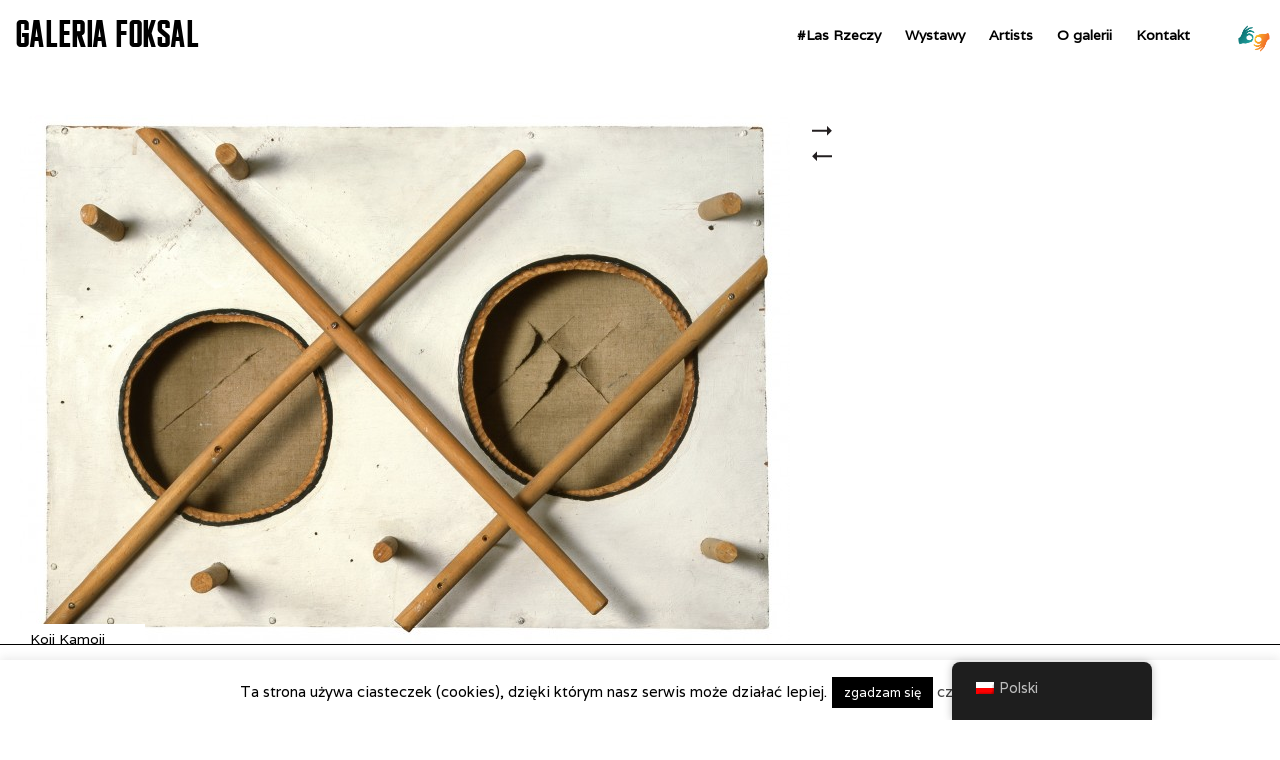

--- FILE ---
content_type: text/html; charset=UTF-8
request_url: https://www.galeriafoksal.pl/obrazy-pruszkowskie/
body_size: 11486
content:
<!DOCTYPE html>
<html lang="pl-PL"> 
<meta charset="UTF-8" />


<meta name="deklaracja-dostępności" content="https://www.galeriafoksal.pl/deklaracja-dostepnosci/">



<meta name="viewport" content="width=device-width, initial-scale=1, maximum-scale=5" /> 
<link href='https://fonts.googleapis.com/css?family=Varela&subset=latin,latin-ext' rel='stylesheet' type='text/css'>
<link rel="stylesheet" type="text/css" media="all" href="https://www.galeriafoksal.pl/wp-content/themes/gridly/css/reset.css" />
    <link rel="stylesheet" type="text/css" media="all" href="https://www.galeriafoksal.pl/wp-content/themes/gridly/css/intro.css?v=0.23560700 1769892263">

 

    <link rel="stylesheet" href="https://www.galeriafoksal.pl/wp-content/themes/gridly/css/custom.css?v=0.23563600 1769892263"/> 


<link rel="stylesheet" type="text/css" media="handheld, only screen and (max-width: 480px), only screen and (max-device-width: 480px)" href="https://www.galeriafoksal.pl/wp-content/themes/gridly/css/mobile.css" />

<!-- wp head -->
<meta name='robots' content='index, follow, max-image-preview:large, max-snippet:-1, max-video-preview:-1' />

	<!-- This site is optimized with the Yoast SEO plugin v26.8 - https://yoast.com/product/yoast-seo-wordpress/ -->
	<title>Obrazy Pruszkowskie - Galeria Foksal</title>
	<link rel="canonical" href="https://www.galeriafoksal.pl/obrazy-pruszkowskie/" />
	<meta property="og:locale" content="pl_PL" />
	<meta property="og:type" content="article" />
	<meta property="og:title" content="Obrazy Pruszkowskie - Galeria Foksal" />
	<meta property="og:url" content="https://www.galeriafoksal.pl/obrazy-pruszkowskie/" />
	<meta property="og:site_name" content="Galeria Foksal" />
	<meta property="article:published_time" content="2008-08-26T12:21:16+00:00" />
	<meta property="article:modified_time" content="2014-03-11T12:21:47+00:00" />
	<meta property="og:image" content="https://www.galeriafoksal.pl/wp-content/uploads/2014/03/Bez_tytulu.jpg" />
	<meta property="og:image:width" content="1895" />
	<meta property="og:image:height" content="1305" />
	<meta property="og:image:type" content="image/jpeg" />
	<meta name="author" content="Foksal" />
	<meta name="twitter:card" content="summary_large_image" />
	<script type="application/ld+json" class="yoast-schema-graph">{"@context":"https://schema.org","@graph":[{"@type":"Article","@id":"https://www.galeriafoksal.pl/obrazy-pruszkowskie/#article","isPartOf":{"@id":"https://www.galeriafoksal.pl/obrazy-pruszkowskie/"},"author":{"name":"Foksal","@id":"https://www.galeriafoksal.pl/#/schema/person/f544d303e42f82279dfa5f307995d954"},"headline":"Obrazy Pruszkowskie","datePublished":"2008-08-26T12:21:16+00:00","dateModified":"2014-03-11T12:21:47+00:00","mainEntityOfPage":{"@id":"https://www.galeriafoksal.pl/obrazy-pruszkowskie/"},"wordCount":500,"image":{"@id":"https://www.galeriafoksal.pl/obrazy-pruszkowskie/#primaryimage"},"thumbnailUrl":"https://www.galeriafoksal.pl/wp-content/uploads/2014/03/Bez_tytulu.jpg","articleSection":["Koji Kamoji"],"inLanguage":"pl-PL"},{"@type":"WebPage","@id":"https://www.galeriafoksal.pl/obrazy-pruszkowskie/","url":"https://www.galeriafoksal.pl/obrazy-pruszkowskie/","name":"Obrazy Pruszkowskie - Galeria Foksal","isPartOf":{"@id":"https://www.galeriafoksal.pl/#website"},"primaryImageOfPage":{"@id":"https://www.galeriafoksal.pl/obrazy-pruszkowskie/#primaryimage"},"image":{"@id":"https://www.galeriafoksal.pl/obrazy-pruszkowskie/#primaryimage"},"thumbnailUrl":"https://www.galeriafoksal.pl/wp-content/uploads/2014/03/Bez_tytulu.jpg","datePublished":"2008-08-26T12:21:16+00:00","dateModified":"2014-03-11T12:21:47+00:00","author":{"@id":"https://www.galeriafoksal.pl/#/schema/person/f544d303e42f82279dfa5f307995d954"},"breadcrumb":{"@id":"https://www.galeriafoksal.pl/obrazy-pruszkowskie/#breadcrumb"},"inLanguage":"pl-PL","potentialAction":[{"@type":"ReadAction","target":["https://www.galeriafoksal.pl/obrazy-pruszkowskie/"]}]},{"@type":"ImageObject","inLanguage":"pl-PL","@id":"https://www.galeriafoksal.pl/obrazy-pruszkowskie/#primaryimage","url":"https://www.galeriafoksal.pl/wp-content/uploads/2014/03/Bez_tytulu.jpg","contentUrl":"https://www.galeriafoksal.pl/wp-content/uploads/2014/03/Bez_tytulu.jpg","width":1895,"height":1305},{"@type":"BreadcrumbList","@id":"https://www.galeriafoksal.pl/obrazy-pruszkowskie/#breadcrumb","itemListElement":[{"@type":"ListItem","position":1,"name":"Strona główna","item":"https://www.galeriafoksal.pl/"},{"@type":"ListItem","position":2,"name":"Wystawy","item":"https://www.galeriafoksal.pl/wystawy/"},{"@type":"ListItem","position":3,"name":"Obrazy Pruszkowskie"}]},{"@type":"WebSite","@id":"https://www.galeriafoksal.pl/#website","url":"https://www.galeriafoksal.pl/","name":"Galeria Foksal","description":"","potentialAction":[{"@type":"SearchAction","target":{"@type":"EntryPoint","urlTemplate":"https://www.galeriafoksal.pl/?s={search_term_string}"},"query-input":{"@type":"PropertyValueSpecification","valueRequired":true,"valueName":"search_term_string"}}],"inLanguage":"pl-PL"},{"@type":"Person","@id":"https://www.galeriafoksal.pl/#/schema/person/f544d303e42f82279dfa5f307995d954","name":"Foksal"}]}</script>
	<!-- / Yoast SEO plugin. -->


<link rel='dns-prefetch' href='//ajax.googleapis.com' />
<link rel="alternate" title="oEmbed (JSON)" type="application/json+oembed" href="https://www.galeriafoksal.pl/wp-json/oembed/1.0/embed?url=https%3A%2F%2Fwww.galeriafoksal.pl%2Fobrazy-pruszkowskie%2F" />
<link rel="alternate" title="oEmbed (XML)" type="text/xml+oembed" href="https://www.galeriafoksal.pl/wp-json/oembed/1.0/embed?url=https%3A%2F%2Fwww.galeriafoksal.pl%2Fobrazy-pruszkowskie%2F&#038;format=xml" />
<style id='wp-img-auto-sizes-contain-inline-css' type='text/css'>
img:is([sizes=auto i],[sizes^="auto," i]){contain-intrinsic-size:3000px 1500px}
/*# sourceURL=wp-img-auto-sizes-contain-inline-css */
</style>
<style id='wp-block-library-inline-css' type='text/css'>
:root{--wp-block-synced-color:#7a00df;--wp-block-synced-color--rgb:122,0,223;--wp-bound-block-color:var(--wp-block-synced-color);--wp-editor-canvas-background:#ddd;--wp-admin-theme-color:#007cba;--wp-admin-theme-color--rgb:0,124,186;--wp-admin-theme-color-darker-10:#006ba1;--wp-admin-theme-color-darker-10--rgb:0,107,160.5;--wp-admin-theme-color-darker-20:#005a87;--wp-admin-theme-color-darker-20--rgb:0,90,135;--wp-admin-border-width-focus:2px}@media (min-resolution:192dpi){:root{--wp-admin-border-width-focus:1.5px}}.wp-element-button{cursor:pointer}:root .has-very-light-gray-background-color{background-color:#eee}:root .has-very-dark-gray-background-color{background-color:#313131}:root .has-very-light-gray-color{color:#eee}:root .has-very-dark-gray-color{color:#313131}:root .has-vivid-green-cyan-to-vivid-cyan-blue-gradient-background{background:linear-gradient(135deg,#00d084,#0693e3)}:root .has-purple-crush-gradient-background{background:linear-gradient(135deg,#34e2e4,#4721fb 50%,#ab1dfe)}:root .has-hazy-dawn-gradient-background{background:linear-gradient(135deg,#faaca8,#dad0ec)}:root .has-subdued-olive-gradient-background{background:linear-gradient(135deg,#fafae1,#67a671)}:root .has-atomic-cream-gradient-background{background:linear-gradient(135deg,#fdd79a,#004a59)}:root .has-nightshade-gradient-background{background:linear-gradient(135deg,#330968,#31cdcf)}:root .has-midnight-gradient-background{background:linear-gradient(135deg,#020381,#2874fc)}:root{--wp--preset--font-size--normal:16px;--wp--preset--font-size--huge:42px}.has-regular-font-size{font-size:1em}.has-larger-font-size{font-size:2.625em}.has-normal-font-size{font-size:var(--wp--preset--font-size--normal)}.has-huge-font-size{font-size:var(--wp--preset--font-size--huge)}.has-text-align-center{text-align:center}.has-text-align-left{text-align:left}.has-text-align-right{text-align:right}.has-fit-text{white-space:nowrap!important}#end-resizable-editor-section{display:none}.aligncenter{clear:both}.items-justified-left{justify-content:flex-start}.items-justified-center{justify-content:center}.items-justified-right{justify-content:flex-end}.items-justified-space-between{justify-content:space-between}.screen-reader-text{border:0;clip-path:inset(50%);height:1px;margin:-1px;overflow:hidden;padding:0;position:absolute;width:1px;word-wrap:normal!important}.screen-reader-text:focus{background-color:#ddd;clip-path:none;color:#444;display:block;font-size:1em;height:auto;left:5px;line-height:normal;padding:15px 23px 14px;text-decoration:none;top:5px;width:auto;z-index:100000}html :where(.has-border-color){border-style:solid}html :where([style*=border-top-color]){border-top-style:solid}html :where([style*=border-right-color]){border-right-style:solid}html :where([style*=border-bottom-color]){border-bottom-style:solid}html :where([style*=border-left-color]){border-left-style:solid}html :where([style*=border-width]){border-style:solid}html :where([style*=border-top-width]){border-top-style:solid}html :where([style*=border-right-width]){border-right-style:solid}html :where([style*=border-bottom-width]){border-bottom-style:solid}html :where([style*=border-left-width]){border-left-style:solid}html :where(img[class*=wp-image-]){height:auto;max-width:100%}:where(figure){margin:0 0 1em}html :where(.is-position-sticky){--wp-admin--admin-bar--position-offset:var(--wp-admin--admin-bar--height,0px)}@media screen and (max-width:600px){html :where(.is-position-sticky){--wp-admin--admin-bar--position-offset:0px}}
/*wp_block_styles_on_demand_placeholder:697e69a73773a*/
/*# sourceURL=wp-block-library-inline-css */
</style>
<style id='classic-theme-styles-inline-css' type='text/css'>
/*! This file is auto-generated */
.wp-block-button__link{color:#fff;background-color:#32373c;border-radius:9999px;box-shadow:none;text-decoration:none;padding:calc(.667em + 2px) calc(1.333em + 2px);font-size:1.125em}.wp-block-file__button{background:#32373c;color:#fff;text-decoration:none}
/*# sourceURL=/wp-includes/css/classic-themes.min.css */
</style>
<link rel='stylesheet' id='wpmf-gallery-popup-style-css' href='https://www.galeriafoksal.pl/wp-content/plugins/wp-media-folder/assets/css/display-gallery/magnific-popup.css?ver=0.9.9' type='text/css' media='all' />
<link rel='stylesheet' id='cookie-law-info-css' href='https://www.galeriafoksal.pl/wp-content/plugins/cookie-law-info/legacy/public/css/cookie-law-info-public.css?ver=3.4.0' type='text/css' media='all' />
<link rel='stylesheet' id='cookie-law-info-gdpr-css' href='https://www.galeriafoksal.pl/wp-content/plugins/cookie-law-info/legacy/public/css/cookie-law-info-gdpr.css?ver=3.4.0' type='text/css' media='all' />
<link rel='stylesheet' id='fb-widget-frontend-style-css' href='https://www.galeriafoksal.pl/wp-content/plugins/facebook-pagelike-widget/assets/css/style.css?ver=1.0.0' type='text/css' media='all' />
<link rel='stylesheet' id='responsive-lightbox-swipebox-css' href='https://www.galeriafoksal.pl/wp-content/plugins/responsive-lightbox/assets/swipebox/swipebox.min.css?ver=1.5.2' type='text/css' media='all' />
<link rel='stylesheet' id='trp-floater-language-switcher-style-css' href='https://www.galeriafoksal.pl/wp-content/plugins/translatepress-multilingual/assets/css/trp-floater-language-switcher.css?ver=3.0.7' type='text/css' media='all' />
<link rel='stylesheet' id='trp-language-switcher-style-css' href='https://www.galeriafoksal.pl/wp-content/plugins/translatepress-multilingual/assets/css/trp-language-switcher.css?ver=3.0.7' type='text/css' media='all' />
<link rel='stylesheet' id='recent-facebook-posts-css-css' href='https://www.galeriafoksal.pl/wp-content/plugins/recent-facebook-posts/assets/css/default.min.css?ver=2.0.13' type='text/css' media='all' />
<script type="text/javascript" src="https://ajax.googleapis.com/ajax/libs/jquery/1.9.1/jquery.min.js?ver=82fe5f12c1c040625036a0905a5e4e61" id="jquery-js"></script>
<script type="text/javascript" id="cookie-law-info-js-extra">
/* <![CDATA[ */
var Cli_Data = {"nn_cookie_ids":[],"cookielist":[],"non_necessary_cookies":[],"ccpaEnabled":"","ccpaRegionBased":"","ccpaBarEnabled":"","strictlyEnabled":["necessary","obligatoire"],"ccpaType":"gdpr","js_blocking":"","custom_integration":"","triggerDomRefresh":"","secure_cookies":""};
var cli_cookiebar_settings = {"animate_speed_hide":"500","animate_speed_show":"500","background":"#fff","border":"#444","border_on":"","button_1_button_colour":"#000","button_1_button_hover":"#000000","button_1_link_colour":"#fff","button_1_as_button":"1","button_1_new_win":"","button_2_button_colour":"#333","button_2_button_hover":"#292929","button_2_link_colour":"#444","button_2_as_button":"","button_2_hidebar":"","button_3_button_colour":"#000","button_3_button_hover":"#000000","button_3_link_colour":"#fff","button_3_as_button":"1","button_3_new_win":"","button_4_button_colour":"#000","button_4_button_hover":"#000000","button_4_link_colour":"#fff","button_4_as_button":"1","button_7_button_colour":"#61a229","button_7_button_hover":"#4e8221","button_7_link_colour":"#fff","button_7_as_button":"1","button_7_new_win":"","font_family":"inherit","header_fix":"","notify_animate_hide":"1","notify_animate_show":"","notify_div_id":"#cookie-law-info-bar","notify_position_horizontal":"left","notify_position_vertical":"bottom","scroll_close":"","scroll_close_reload":"","accept_close_reload":"","reject_close_reload":"","showagain_tab":"","showagain_background":"#fff","showagain_border":"#000","showagain_div_id":"#cookie-law-info-again","showagain_x_position":"10px","text":"#000","show_once_yn":"","show_once":"10000","logging_on":"","as_popup":"","popup_overlay":"1","bar_heading_text":"","cookie_bar_as":"banner","popup_showagain_position":"bottom-right","widget_position":"left"};
var log_object = {"ajax_url":"https://www.galeriafoksal.pl/wp-admin/admin-ajax.php"};
//# sourceURL=cookie-law-info-js-extra
/* ]]> */
</script>
<script type="text/javascript" src="https://www.galeriafoksal.pl/wp-content/plugins/cookie-law-info/legacy/public/js/cookie-law-info-public.js?ver=3.4.0" id="cookie-law-info-js"></script>
<script type="text/javascript" src="https://www.galeriafoksal.pl/wp-content/plugins/responsive-lightbox/assets/dompurify/purify.min.js?ver=3.3.1" id="dompurify-js"></script>
<script type="text/javascript" id="responsive-lightbox-sanitizer-js-before">
/* <![CDATA[ */
window.RLG = window.RLG || {}; window.RLG.sanitizeAllowedHosts = ["youtube.com","www.youtube.com","youtu.be","vimeo.com","player.vimeo.com"];
//# sourceURL=responsive-lightbox-sanitizer-js-before
/* ]]> */
</script>
<script type="text/javascript" src="https://www.galeriafoksal.pl/wp-content/plugins/responsive-lightbox/js/sanitizer.js?ver=2.7.0" id="responsive-lightbox-sanitizer-js"></script>
<script type="text/javascript" src="https://www.galeriafoksal.pl/wp-content/plugins/responsive-lightbox/assets/swipebox/jquery.swipebox.min.js?ver=1.5.2" id="responsive-lightbox-swipebox-js"></script>
<script type="text/javascript" src="https://www.galeriafoksal.pl/wp-includes/js/underscore.min.js?ver=1.13.7" id="underscore-js"></script>
<script type="text/javascript" src="https://www.galeriafoksal.pl/wp-content/plugins/responsive-lightbox/assets/infinitescroll/infinite-scroll.pkgd.min.js?ver=4.0.1" id="responsive-lightbox-infinite-scroll-js"></script>
<script type="text/javascript" id="responsive-lightbox-js-before">
/* <![CDATA[ */
var rlArgs = {"script":"swipebox","selector":"lightbox","customEvents":"","activeGalleries":true,"animation":true,"hideCloseButtonOnMobile":false,"removeBarsOnMobile":false,"hideBars":true,"hideBarsDelay":5000,"videoMaxWidth":1080,"useSVG":true,"loopAtEnd":false,"woocommerce_gallery":false,"ajaxurl":"https:\/\/www.galeriafoksal.pl\/wp-admin\/admin-ajax.php","nonce":"250bb5ce4f","preview":false,"postId":1114,"scriptExtension":false};

//# sourceURL=responsive-lightbox-js-before
/* ]]> */
</script>
<script type="text/javascript" src="https://www.galeriafoksal.pl/wp-content/plugins/responsive-lightbox/js/front.js?ver=2.7.0" id="responsive-lightbox-js"></script>
<link rel="https://api.w.org/" href="https://www.galeriafoksal.pl/wp-json/" /><link rel="alternate" title="JSON" type="application/json" href="https://www.galeriafoksal.pl/wp-json/wp/v2/posts/1114" /><link rel="alternate" hreflang="pl-PL" href="https://www.galeriafoksal.pl/obrazy-pruszkowskie/"/>
<link rel="alternate" hreflang="en-GB" href="https://www.galeriafoksal.pl/en/obrazy-pruszkowskie/"/>
<link rel="alternate" hreflang="pl" href="https://www.galeriafoksal.pl/obrazy-pruszkowskie/"/>
<link rel="alternate" hreflang="en" href="https://www.galeriafoksal.pl/en/obrazy-pruszkowskie/"/>

<!-- Global site tag (gtag.js) - Google Analytics -->
<script async src="https://www.googletagmanager.com/gtag/js?id=G-H5QBMLCWL2"></script>
<script>
  window.dataLayer = window.dataLayer || [];
  function gtag(){dataLayer.push(arguments);}
  gtag('js', new Date());

  gtag('config', 'G-H5QBMLCWL2');
</script>




</head>

<body data-rsssl=1 class="wp-singular post-template-default single single-post postid-1114 single-format-standard wp-theme-gridly translatepress-pl_PL">

	
	  <div class="migam">
          <a href="https://tlumacz.migam.org/Mazowiecki_Instytut_Kultury" title="Tłumacz migowy on-line. Link otworzy się w nowym oknie przeglądarki." target="_blank"><img src="https://www.galeriafoksal.pl/wp-content/uploads/2022/09/Symbol-migam.png" alt="Usługa języka migowego"></a>
          </div>
	
	
<div id="wrap">
<div id="header">

        <div id="logo">
        <a href="https://www.galeriafoksal.pl/">GALERIA FOKSAL</a>      
    </div>
    
        <div id="nav"><div class="menu-menu-1-container"><ul id="menu-menu-1" class="menu"><li id="menu-item-2778" class="menu-item menu-item-type-custom menu-item-object-custom menu-item-2778"><a href="https://galeriafoksal.pl/las-rzeczy/">#Las Rzeczy</a></li>
<li id="menu-item-32" class="menu-item menu-item-type-post_type menu-item-object-page current_page_parent menu-item-32"><a href="https://www.galeriafoksal.pl/wystawy/">Wystawy</a></li>
<li id="menu-item-30" class="menu-item menu-item-type-post_type menu-item-object-page menu-item-30"><a href="https://www.galeriafoksal.pl/artysci/">Artists</a></li>
<li id="menu-item-81" class="menu-item menu-item-type-post_type menu-item-object-page menu-item-81"><a href="https://www.galeriafoksal.pl/o-galerii/">O galerii</a></li>
<li id="menu-item-31" class="menu-item menu-item-type-post_type menu-item-object-page menu-item-31"><a href="https://www.galeriafoksal.pl/kontakt/">Kontakt</a></li>
</ul></div></div>
        
    
        





</div>
<!-- // header -->           

				
           
       
   		<div id="artysci"><div id="post-1114" class="post-1114 post type-post status-publish format-standard has-post-thumbnail hentry category-koji-kamoji">
						
				<div class="gridly-image"><img width="770" height="530" src="https://www.galeriafoksal.pl/wp-content/uploads/2014/03/Bez_tytulu-770x530.jpg" class="attachment-detail-image size-detail-image wp-post-image" alt="" decoding="async" fetchpriority="high" srcset="https://www.galeriafoksal.pl/wp-content/uploads/2014/03/Bez_tytulu-770x530.jpg 770w, https://www.galeriafoksal.pl/wp-content/uploads/2014/03/Bez_tytulu-600x413.jpg 600w, https://www.galeriafoksal.pl/wp-content/uploads/2014/03/Bez_tytulu-1024x705.jpg 1024w, https://www.galeriafoksal.pl/wp-content/uploads/2014/03/Bez_tytulu-310x213.jpg 310w, https://www.galeriafoksal.pl/wp-content/uploads/2014/03/Bez_tytulu.jpg 1895w" sizes="(max-width: 770px) 100vw, 770px" /></div>
                <div class="gridly-category"><p><a href="https://www.galeriafoksal.pl/category/koji-kamoji/" rel="category tag">Koji Kamoji</a></p></div>
                                

       			<div class="gridly-copy">
                <h2>Obrazy Pruszkowskie</h2>
                 <p class="gridly-date"> 26 sierpnia, 2008</p>
           		 <p><!--[if gte mso 9]><xml>
<w:WordDocument>
<w:View>Normal</w:View>
<w:Zoom>0</w:Zoom>
<w:HyphenationZone>21</w:HyphenationZone>
<w:PunctuationKerning/>
<w:ValidateAgainstSchemas/>
<w:SaveIfXMLInvalid>false</w:SaveIfXMLInvalid>
<w:IgnoreMixedContent>false</w:IgnoreMixedContent>
<w:AlwaysShowPlaceholderText>false</w:AlwaysShowPlaceholderText>
<w:Compatibility>
<w:BreakWrappedTables/>
<w:SnapToGridInCell/>
<w:WrapTextWithPunct/>
<w:UseAsianBreakRules/>
<w:DontGrowAutofit/>
</w:Compatibility>
<w:BrowserLevel>MicrosoftInternetExplorer4</w:BrowserLevel>
</w:WordDocument>
</xml><![endif]--></p>
<p>Otwarcie: 26.08.2008, godz. 18:00<br />
27.08.2008 &#8211; 26.09.2008<br />
Kurator: Jaromir Jedliński</p>
<p><!--[if gte mso 9]><xml>
<w:LatentStyles DefLockedState="false" LatentStyleCount="156">
</w:LatentStyles>
</xml><![endif]--><!--[if !mso]><object classid="clsid:38481807-CA0E-42D2-BF39-B33AF135CC4D" id=ieooui></object>



<style>
st1\:*{behavior:url(#ieooui) }
</style>

<![endif]--><!--[if gte mso 10]>



<style>
 /* Style Definitions */
table.MsoNormalTable
{mso-style-name:Standardowy;
mso-tstyle-rowband-size:0;
mso-tstyle-colband-size:0;
mso-style-noshow:yes;
mso-style-parent:"";
mso-padding-alt:0cm 5.4pt 0cm 5.4pt;
mso-para-margin:0cm;
mso-para-margin-bottom:.0001pt;
mso-pagination:widow-orphan;
font-size:10.0pt;
font-family:"Times New Roman";
mso-ansi-language:#0400;
mso-fareast-language:#0400;
mso-bidi-language:#0400;}
</style>

<![endif]-->Na wystawie zatytułowanej <em>Obrazy Pruszkowskie</em>, Koji Kamoji prezentuje grupę obrazów powstałych w latach 60. kiedy to razem z rodziną mieszkał w Pruszkowie. Jak sam wspomina borykał się wówczas z wieloma przeciwnościami losu zarówno jako ojciec i mąż lecz również, i być może przede wszystkim, jako artysta. W szarej, pruszkowskiej codzienności powstały prace takie jak <em>Tęcza (1965)</em> czy cykl <em>Na ścianę świątyni</em><i style="mso-bidi-font-style: normal;"> (1964/1965)</i>.</p>
<p class="MsoNormal" style="line-height: 13.0pt; mso-line-height-rule: exactly;">Prace te dotąd nie były prezentowane na jednej wystawie jako zbiór. Niektóre z nich artysta przechowywał w swojej pracowni, inne zostały nam udostępnione z kolekcji publicznychi prywatnych. Jak wszystkie dzieła Koji’ego Kamoji, prace te tworzone były w stanie głębokiego skupienia. Zarówno ich forma jak i zawarte w nich idee są niezwykle nowoczesne i zawierają w sobie kwintesencję postawy twórczej artysty. W realizacji tych abstrakcyjnych prac Kamoji posłużył się skrótem, syntezą. Co charakterystyczne dla jego twórczości, użył tu naturalnych materiałów takich jak: drewno, lniane płótno, metal, kamień. Cechuje je oszczędna kolorystyka, wyrafinowana prostota i wzajemne przenikanie estetyki kultur Zachodu, w której żyje, i Wschodu, z której się wywodzi.<br />
Również w sensie metafizycznym, duchowym prace te są syntezą tego czym jest natura, delikatnością, ulotnością i zarazem ogromną siłą. Są syntezą całego procesu kreatywnego artysty, pracy fizycznej i mentalnej. Są syntezą idei twórczej jaka nim kieruje, idei uwidocznienia tego co niewidoczne. Kamoji napisał kiedyś, iż dla niego zarówno w sztuce jak i w życiu, bardzo ważne jest odczuwanie powietrza i przestrzeni. Jego „obrazy drążone” są urzeczywistnieniem harmonii między tymi dwoma dwa elementami.</p>
<p>Koji Kamoji (ur. 1935,Tokio) Od 1959 r. mieszka i pracuje w Polsce, obecnie w Warszawie. Dotąd najczęściej pokazywał swe prace w Galerii Foksal, z którą współpracuje prawie od samego początku  jej istnienia. Wystawiał indywidualnie m.in. w: Galerii Foksal, Warszawa; Muzeum Sztuki w Łodzi; CSW &#8211; Zamek Ujazdowski, Warszawa; Muzeum Górnośląskim, Bytom; Kunstmuseum Kloster Unser Lieben Frauen, Magdeburg; BWA Lublin; Galerii 86, Łódź; Galerii Hanny Muzalewskiej , Poznań; Galerii Potocka, Kraków; Galerii Starmach, Kraków; Andzelm Gallery, Lublin. Brał także udział w wielu wystawach międzynarodowych. Kamoji uprawia instalacje i malarstwo. Jak sam określa obraz  powstaje w stanie skupienia, jest kształtem skupienia.  Pierwsza instalacja, jaką artysta zrealizował w Galerii Foksal w 1972 r., nosiła tytuł: <em>Powietrze – Pomieszczenie – Przestrzeń.</em> Celem, który wtedy zakładał było utworzenie realnej przestrzeni tak, aby po opuszczeniu sali pozostało jej wrażenie, także w naszym codziennym życiu. Wiele instalacji, które Koji Kamoji zrealizował w późniejszym okresie zawierało tę samą ideę.<br />
Na wystawie prezentowane są obrazy pochodzące z kolekcji: Galerii Studio w Warszawie, Galerii Stefana Szydłowskiego w Warszawie, Andzelm Gallery w Lublinie, Galerii Foksal oraz   z prywatnych zbiorów artysty. Dziękujemy za udostępnienie prac.</p>
<div class="wpmf-gallerys wpmf-gallerys-life " ><div id="gallery-1" class="gallery gallery_life wpmf_gallery_default gallery_default  gallery-columns-3 gallery-size-thumbnail gallery-link-post wpmf-has-border-radius-0 wpmf-gutterwidth-5 no_ratio"><figure class="wpmf-gallery-item" data-index="0"><div class="wpmf-gallery-icon"><div class="square_thumbnail"><div class="img_centered"><a class=" not_video noLightbox" data-lightbox="0" data-href="https://www.galeriafoksal.pl/wp-content/uploads/2014/03/IMG_2737-1024x682.jpg" title="" target="_self" data-index="0" data-rel="lightbox-gallery-Cf3vasDm" data-rl_title="" data-rl_caption=""><img decoding="async" class="wpmf_img" alt="IMG_2737" src="https://www.galeriafoksal.pl/wp-content/uploads/2014/03/IMG_2737-300x300.jpg" data-type="wpmfgalleryimg" data-lazy-src="https://www.galeriafoksal.pl/wp-content/uploads/2014/03/IMG_2737-300x300.jpg"></a></div></div></div></figure><figure class="wpmf-gallery-item" data-index="1"><div class="wpmf-gallery-icon"><div class="square_thumbnail"><div class="img_centered"><a class=" not_video noLightbox" data-lightbox="0" data-href="https://www.galeriafoksal.pl/wp-content/uploads/2014/03/IMG_2744-1024x683.jpg" title="" target="_self" data-index="1" data-rel="lightbox-gallery-Cf3vasDm" data-rl_title="" data-rl_caption=""><img decoding="async" class="wpmf_img" alt="IMG_2744" src="https://www.galeriafoksal.pl/wp-content/uploads/2014/03/IMG_2744-300x300.jpg" data-type="wpmfgalleryimg" data-lazy-src="https://www.galeriafoksal.pl/wp-content/uploads/2014/03/IMG_2744-300x300.jpg"></a></div></div></div></figure><figure class="wpmf-gallery-item" data-index="2"><div class="wpmf-gallery-icon"><div class="square_thumbnail"><div class="img_centered"><a class=" not_video noLightbox" data-lightbox="0" data-href="https://www.galeriafoksal.pl/wp-content/uploads/2014/03/IMG_2750-1024x682.jpg" title="" target="_self" data-index="2" data-rel="lightbox-gallery-Cf3vasDm" data-rl_title="" data-rl_caption=""><img decoding="async" class="wpmf_img" alt="IMG_2750" src="https://www.galeriafoksal.pl/wp-content/uploads/2014/03/IMG_2750-300x300.jpg" data-type="wpmfgalleryimg" data-lazy-src="https://www.galeriafoksal.pl/wp-content/uploads/2014/03/IMG_2750-300x300.jpg"></a></div></div></div></figure><figure class="wpmf-gallery-item" data-index="3"><div class="wpmf-gallery-icon"><div class="square_thumbnail"><div class="img_centered"><a class=" not_video noLightbox" data-lightbox="0" data-href="https://www.galeriafoksal.pl/wp-content/uploads/2014/03/IMG_2751-1024x682.jpg" title="" target="_self" data-index="3" data-rel="lightbox-gallery-Cf3vasDm" data-rl_title="" data-rl_caption=""><img decoding="async" class="wpmf_img" alt="IMG_2751" src="https://www.galeriafoksal.pl/wp-content/uploads/2014/03/IMG_2751-300x300.jpg" data-type="wpmfgalleryimg" data-lazy-src="https://www.galeriafoksal.pl/wp-content/uploads/2014/03/IMG_2751-300x300.jpg"></a></div></div></div></figure><figure class="wpmf-gallery-item" data-index="4"><div class="wpmf-gallery-icon"><div class="square_thumbnail"><div class="img_centered"><a class=" not_video noLightbox" data-lightbox="0" data-href="https://www.galeriafoksal.pl/wp-content/uploads/2014/03/IMG_2754-1024x762.jpg" title="" target="_self" data-index="4" data-rel="lightbox-gallery-Cf3vasDm" data-rl_title="" data-rl_caption=""><img decoding="async" class="wpmf_img" alt="IMG_2754" src="https://www.galeriafoksal.pl/wp-content/uploads/2014/03/IMG_2754-300x300.jpg" data-type="wpmfgalleryimg" data-lazy-src="https://www.galeriafoksal.pl/wp-content/uploads/2014/03/IMG_2754-300x300.jpg"></a></div></div></div></figure><figure class="wpmf-gallery-item" data-index="5"><div class="wpmf-gallery-icon"><div class="square_thumbnail"><div class="img_centered"><a class=" not_video noLightbox" data-lightbox="0" data-href="https://www.galeriafoksal.pl/wp-content/uploads/2014/03/IMG_2755-1024x683.jpg" title="" target="_self" data-index="5" data-rel="lightbox-gallery-Cf3vasDm" data-rl_title="" data-rl_caption=""><img decoding="async" class="wpmf_img" alt="IMG_2755" src="https://www.galeriafoksal.pl/wp-content/uploads/2014/03/IMG_2755-300x300.jpg" data-type="wpmfgalleryimg" data-lazy-src="https://www.galeriafoksal.pl/wp-content/uploads/2014/03/IMG_2755-300x300.jpg"></a></div></div></div></figure><figure class="wpmf-gallery-item" data-index="6"><div class="wpmf-gallery-icon"><div class="square_thumbnail"><div class="img_centered"><a class=" not_video noLightbox" data-lightbox="0" data-href="https://www.galeriafoksal.pl/wp-content/uploads/2014/03/IMG_2761-1024x769.jpg" title="" target="_self" data-index="6" data-rel="lightbox-gallery-Cf3vasDm" data-rl_title="" data-rl_caption=""><img decoding="async" class="wpmf_img" alt="IMG_2761" src="https://www.galeriafoksal.pl/wp-content/uploads/2014/03/IMG_2761-300x300.jpg" data-type="wpmfgalleryimg" data-lazy-src="https://www.galeriafoksal.pl/wp-content/uploads/2014/03/IMG_2761-300x300.jpg"></a></div></div></div></figure><figure class="wpmf-gallery-item" data-index="7"><div class="wpmf-gallery-icon"><div class="square_thumbnail"><div class="img_centered"><a class=" not_video noLightbox" data-lightbox="0" data-href="https://www.galeriafoksal.pl/wp-content/uploads/2014/03/IMG_2734-1024x682.jpg" title="" target="_self" data-index="7" data-rel="lightbox-gallery-Cf3vasDm" data-rl_title="" data-rl_caption=""><img decoding="async" class="wpmf_img" alt="IMG_2734" src="https://www.galeriafoksal.pl/wp-content/uploads/2014/03/IMG_2734-300x300.jpg" data-type="wpmfgalleryimg" data-lazy-src="https://www.galeriafoksal.pl/wp-content/uploads/2014/03/IMG_2734-300x300.jpg"></a></div></div></div></figure></div></div>
 
                 <p></p>

                
                <div class="clear"></div>
				
 
                </div></div>


                
                
       </div>
       
		       
       <div class="post-nav">
               <div class="post-prev"><a href="https://www.galeriafoksal.pl/blue-flora-celtica-kinloch-rannoch-fingals-cave/" rel="prev">Blue Flora Celtica &#8211; Kinloch Rannoch ~ Fingals Cave</a> </div>
			   <div class="post-next"><a href="https://www.galeriafoksal.pl/xvt/" rel="next">X=VT</a></div>
        </div>      
   
       
       
       
  
 

	
	
     
<div id="footer-area">
        <div id="text-4" class="widget widget_text"><div class="widget-copy">			<div class="textwidget"><ul>
<li><a href="https://www.mik.waw.pl/ochrona-danych-osobowych.html" target="_blank" rel="noopener">Ochrona danych osobowych</a></li>
<li><a href="https://www.galeriafoksal.pl/deklaracja-dostepnosci/">Deklaracja dostępności</a></li>
</ul>
</div>
		</div></div>     
</div><!-- // footer area -->   
 

	

    
      


 <div id="copyright">
    
</div><!-- // wrap -->   

	<template id="tp-language" data-tp-language="pl_PL"></template><script type="speculationrules">
{"prefetch":[{"source":"document","where":{"and":[{"href_matches":"/*"},{"not":{"href_matches":["/wp-*.php","/wp-admin/*","/wp-content/uploads/*","/wp-content/*","/wp-content/plugins/*","/wp-content/themes/gridly/*","/*\\?(.+)"]}},{"not":{"selector_matches":"a[rel~=\"nofollow\"]"}},{"not":{"selector_matches":".no-prefetch, .no-prefetch a"}}]},"eagerness":"conservative"}]}
</script>
<!--googleoff: all--><div id="cookie-law-info-bar" data-nosnippet="true"><span>Ta strona używa ciasteczek (cookies), dzięki którym nasz serwis może działać lepiej.<a role='button' data-cli_action="accept" id="cookie_action_close_header" class="medium cli-plugin-button cli-plugin-main-button cookie_action_close_header cli_action_button wt-cli-accept-btn">zgadzam się</a> <a href="https://www.galeriafoksal.pl/polityka-prywatnosci/" id="CONSTANT_OPEN_URL" target="_blank" class="cli-plugin-main-link">czytaj więcej +</a></span></div><div id="cookie-law-info-again" data-nosnippet="true"><span id="cookie_hdr_showagain">Polityka prywatności</span></div><div class="cli-modal" data-nosnippet="true" id="cliSettingsPopup" tabindex="-1" role="dialog" aria-labelledby="cliSettingsPopup" aria-hidden="true">
  <div class="cli-modal-dialog" role="document">
	<div class="cli-modal-content cli-bar-popup">
		  <button type="button" class="cli-modal-close" id="cliModalClose">
			<svg class="" viewBox="0 0 24 24"><path d="M19 6.41l-1.41-1.41-5.59 5.59-5.59-5.59-1.41 1.41 5.59 5.59-5.59 5.59 1.41 1.41 5.59-5.59 5.59 5.59 1.41-1.41-5.59-5.59z"></path><path d="M0 0h24v24h-24z" fill="none"></path></svg>
			<span class="wt-cli-sr-only">Close</span>
		  </button>
		  <div class="cli-modal-body">
			<div class="cli-container-fluid cli-tab-container">
	<div class="cli-row">
		<div class="cli-col-12 cli-align-items-stretch cli-px-0">
			<div class="cli-privacy-overview">
				<h4>Privacy Overview</h4>				<div class="cli-privacy-content">
					<div class="cli-privacy-content-text">This website uses cookies to improve your experience while you navigate through the website. Out of these, the cookies that are categorized as necessary are stored on your browser as they are essential for the working of basic functionalities of the website. We also use third-party cookies that help us analyze and understand how you use this website. These cookies will be stored in your browser only with your consent. You also have the option to opt-out of these cookies. But opting out of some of these cookies may affect your browsing experience.</div>
				</div>
				<a class="cli-privacy-readmore" aria-label="Show more" role="button" data-readmore-text="Show more" data-readless-text="Show less"></a>			</div>
		</div>
		<div class="cli-col-12 cli-align-items-stretch cli-px-0 cli-tab-section-container">
												<div class="cli-tab-section">
						<div class="cli-tab-header">
							<a role="button" tabindex="0" class="cli-nav-link cli-settings-mobile" data-target="necessary" data-toggle="cli-toggle-tab">
								Necessary							</a>
															<div class="wt-cli-necessary-checkbox">
									<input type="checkbox" class="cli-user-preference-checkbox"  id="wt-cli-checkbox-necessary" data-id="checkbox-necessary" checked="checked"  />
									<label class="form-check-label" for="wt-cli-checkbox-necessary">Necessary</label>
								</div>
								<span class="cli-necessary-caption">Always Enabled</span>
													</div>
						<div class="cli-tab-content">
							<div class="cli-tab-pane cli-fade" data-id="necessary">
								<div class="wt-cli-cookie-description">
									Necessary cookies are absolutely essential for the website to function properly. This category only includes cookies that ensures basic functionalities and security features of the website. These cookies do not store any personal information.								</div>
							</div>
						</div>
					</div>
																	<div class="cli-tab-section">
						<div class="cli-tab-header">
							<a role="button" tabindex="0" class="cli-nav-link cli-settings-mobile" data-target="non-necessary" data-toggle="cli-toggle-tab">
								Non-necessary							</a>
															<div class="cli-switch">
									<input type="checkbox" id="wt-cli-checkbox-non-necessary" class="cli-user-preference-checkbox"  data-id="checkbox-non-necessary" checked='checked' />
									<label for="wt-cli-checkbox-non-necessary" class="cli-slider" data-cli-enable="Enabled" data-cli-disable="Disabled"><span class="wt-cli-sr-only">Non-necessary</span></label>
								</div>
													</div>
						<div class="cli-tab-content">
							<div class="cli-tab-pane cli-fade" data-id="non-necessary">
								<div class="wt-cli-cookie-description">
									Any cookies that may not be particularly necessary for the website to function and is used specifically to collect user personal data via analytics, ads, other embedded contents are termed as non-necessary cookies. It is mandatory to procure user consent prior to running these cookies on your website.								</div>
							</div>
						</div>
					</div>
										</div>
	</div>
</div>
		  </div>
		  <div class="cli-modal-footer">
			<div class="wt-cli-element cli-container-fluid cli-tab-container">
				<div class="cli-row">
					<div class="cli-col-12 cli-align-items-stretch cli-px-0">
						<div class="cli-tab-footer wt-cli-privacy-overview-actions">
						
															<a id="wt-cli-privacy-save-btn" role="button" tabindex="0" data-cli-action="accept" class="wt-cli-privacy-btn cli_setting_save_button wt-cli-privacy-accept-btn cli-btn">SAVE &amp; ACCEPT</a>
													</div>
						
					</div>
				</div>
			</div>
		</div>
	</div>
  </div>
</div>
<div class="cli-modal-backdrop cli-fade cli-settings-overlay"></div>
<div class="cli-modal-backdrop cli-fade cli-popupbar-overlay"></div>
<!--googleon: all-->        <div id="trp-floater-ls" onclick="" data-no-translation class="trp-language-switcher-container trp-floater-ls-names trp-bottom-right trp-color-dark flags-full-names" >
            <div id="trp-floater-ls-current-language" class="trp-with-flags">

                <a href="#" class="trp-floater-ls-disabled-language trp-ls-disabled-language" onclick="event.preventDefault()">
					<img class="trp-flag-image" src="https://www.galeriafoksal.pl/wp-content/plugins/translatepress-multilingual/assets/images/flags/pl_PL.png" width="18" height="12" alt="pl_PL" title="Polski">Polski				</a>

            </div>
            <div id="trp-floater-ls-language-list" class="trp-with-flags" >

                <div class="trp-language-wrap trp-language-wrap-bottom">                    <a href="https://www.galeriafoksal.pl/en/obrazy-pruszkowskie/"
                         title="English (UK)">
          						  <img class="trp-flag-image" src="https://www.galeriafoksal.pl/wp-content/plugins/translatepress-multilingual/assets/images/flags/en_GB.png" width="18" height="12" alt="en_GB" title="English (UK)">English (UK)					          </a>
                <a href="#" class="trp-floater-ls-disabled-language trp-ls-disabled-language" onclick="event.preventDefault()"><img class="trp-flag-image" src="https://www.galeriafoksal.pl/wp-content/plugins/translatepress-multilingual/assets/images/flags/pl_PL.png" width="18" height="12" alt="pl_PL" title="Polski">Polski</a></div>            </div>
        </div>

    <script type="text/javascript" src="https://www.galeriafoksal.pl/wp-content/themes/gridly/js/jquery.masonry.min.js?ver=82fe5f12c1c040625036a0905a5e4e61" id="jquery.masonry-js"></script>
<script type="text/javascript" src="https://www.galeriafoksal.pl/wp-content/themes/gridly/js/functions.js?ver=82fe5f12c1c040625036a0905a5e4e61" id="gridly.functions-js"></script>
<script type="text/javascript" src="https://www.galeriafoksal.pl/wp-includes/js/imagesloaded.min.js?ver=5.0.0" id="imagesloaded-js"></script>
<script type="text/javascript" src="https://www.galeriafoksal.pl/wp-includes/js/masonry.min.js?ver=4.2.2" id="masonry-js"></script>
<script type="text/javascript" src="https://www.galeriafoksal.pl/wp-includes/js/jquery/jquery.masonry.min.js?ver=3.1.2b" id="jquery-masonry-js"></script>
<script type="text/javascript" src="https://www.galeriafoksal.pl/wp-content/plugins/wp-media-folder/assets/js/display-gallery/imagesloaded.pkgd.min.js?ver=3.1.5" id="wordpresscanvas-imagesloaded-js"></script>
<script type="text/javascript" id="wpmf-gallery-js-extra">
/* <![CDATA[ */
var wpmfggr = {"wpmf_lightbox_gallery":"1","wpmf_current_theme":"Gridly","slider_animation":"slide","smush_lazyload":"","img_url":"https://www.galeriafoksal.pl/wp-content/plugins/wp-media-folder/assets/images/"};
var wpmfggr = {"wpmf_lightbox_gallery":"1","wpmf_current_theme":"Gridly","slider_animation":"slide","smush_lazyload":"","img_url":"https://www.galeriafoksal.pl/wp-content/plugins/wp-media-folder/assets/images/"};
//# sourceURL=wpmf-gallery-js-extra
/* ]]> */
</script>
<script type="text/javascript" src="https://www.galeriafoksal.pl/wp-content/plugins/wp-media-folder/assets/js/display-gallery/site_gallery.js?ver=6.1.9" id="wpmf-gallery-js"></script>
	

<script>
        (function (d, id, url) {
          var s = d.createElement('script'), s0 = d.getElementsByTagName('script')[0], w = d.createElement('ommi-widget');
          s.src = url; s0.parentNode.insertBefore(s, s0); w.setAttribute('id', id); d.body.appendChild(w);
        })(document, 'Dern-41t9p/skCMOJRo4jgIS7ag7Awk', 'https://migam-widget.ommi.io/widget/ommi.js');
      </script>


</body>
</html>

<!-- Cached by WP-Optimize - https://teamupdraft.com/wp-optimize/ - Last modified: January 31, 2026 8:44 pm (UTC:0) -->


--- FILE ---
content_type: text/css
request_url: https://www.galeriafoksal.pl/wp-content/themes/gridly/css/mobile.css
body_size: 586
content:
/* mobile styles */
#wrap { width:98%; margin-left:auto; margin-right:auto; overflow:hidden; }
#nav { background:none; height:auto; overflow:hidden; float:none !important; padding-right:0; }
#nav ul { display: inline; list-style: none; margin:0px; padding:0px; height:42px; line-height:42px; }
#nav ul li { float: left; display: inline; font-size: 12px; margin:0px; padding:0px; }
#nav ul li a { display:block; height:42px; padding:0; margin:0px; width:320px; border-bottom:1px solid #ccc; }
#nav ul li a:hover { }
#header { width:auto; position: relative; margin-bottom:40px; }
#logo { float:none; }
.single-post .type-post { width:310px; }
.single-post .type-post .gridly-copy { width:290px; }
.single-post .type-post img { width:290px; height:inherit; }
.type-page { width:310px; }
.type-page .gridly-copy { width:290px; }
.type-page img { width:290px; height:inherit; }
#comment-form { width:285px; }
#logotypy { position: relative !important; right: 0 !important; }
#logotypy img { padding-bottom: 5px; }
.page div.page { padding-top: 0; }
.page div.page, div.post.type-post { }
.gridly-copy { padding-top: 25px !important; }
#post-79 .gridly-copy div.tekst-lewo { width: 94% !important; }
#post-79 .gridly-copy div.obrazki-prawo img { width: 100% !important; }
#post-79 .gridly-copy div.obrazki-prawo { width: 100% !important; float: right; }
.post-nav { position: static !important; }
#footer-area { margin-top:20px; margin-bottom:10px; position:relative !important; float: right; padding-left: 10px; }
#logotypy { position: absolute; float: left !important; left: 10px; }
#logotypy img { padding-left: 10px; height: auto; margin-top: 15px; }
#post-79 .gridly-copy div.obrazki-prawo, #post-113 .gridly-copy div.tekst-prawo { width: 100%; clear:both !important; float: left; background:none; }
#post-79 .gridly-copy div.tekst-lewo, #post-113 .gridly-copy div.tekst-lewo { width: 100%; float: none; padding-right: 0; text-align: left; max-width: 100%; }
